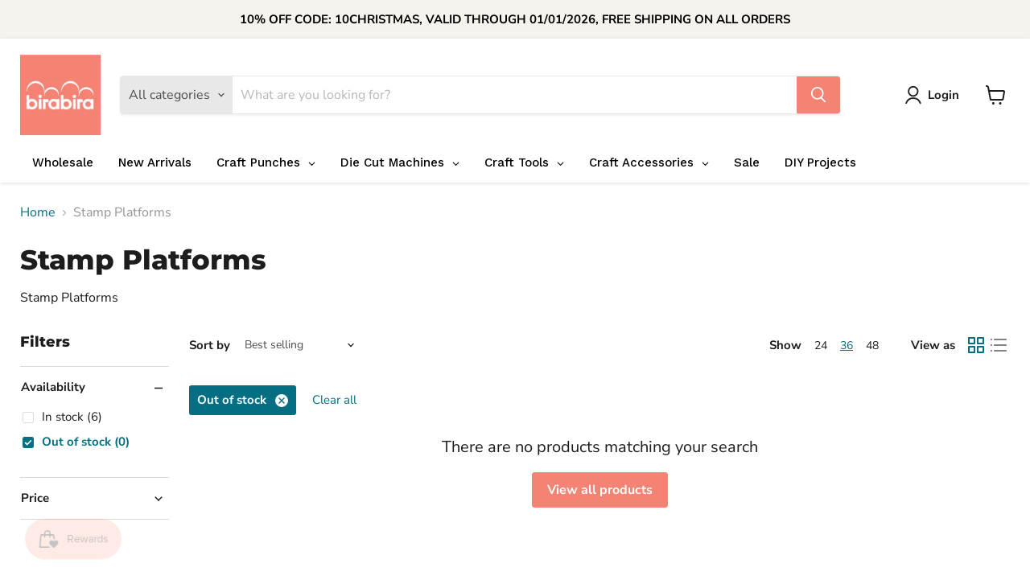

--- FILE ---
content_type: text/javascript
request_url: https://www.biracreative.com/cdn/shop/t/2/assets/globo.menu.items.js?v=124080537481102312201657186768
body_size: 1141
content:
window.GloboMenuConfig=window.GloboMenuConfig||{},window.GloboMenuConfig.theme={theme_name:null,theme_store_id:838,theme_version:null},window.GloboMenuConfig.replacement={type:"auto"},window.GloboMenuConfig.settings={general:{responsive:"750",transition:"fade",transition_speed:"300",transition_delay:"150",align:"center",trigger:"hover",search:!1,indicators:!0,menu_lineheight:"45",menu_padding:"30",dropdown_lineheight:"30",tab_lineheight:"40",linklist_lineheight:"30",desktop_sticky_header:!0,mobile_sticky_header:!0,border:!0,submenu_border:!0,mobile_trigger:"click_toggle",carousel_auto_play:!0,carousel_loop:!0,mobile_border:!0,lazy_load_enable:!1,login:!1,register:!1,account:!1,logout:!1,mobile_hide_linklist_submenu:!1},font:{menu_fontfamily_custom:!1,menu_fontfamily:"Work Sans",menu_fontfamily_2:"Lato",menu_fontsize:"15",menu_fontweight:"500",submenu_heading_fontfamily_custom:!1,submenu_heading_fontfamily:"Work Sans",submenu_heading_fontfamily_2:"Bitter",submenu_heading_fontsize:"15",submenu_heading_fontweight:"600",submenu_text_fontfamily_custom:!1,submenu_text_fontfamily:"Work Sans",submenu_text_fontfamily_2:"Arimo",submenu_text_fontsize:"14",submenu_text_fontweight:"400",submenu_description_fontfamily_custom:!1,submenu_description_fontfamily:"Work Sans",submenu_description_fontfamily_2:"Indie Flower",submenu_description_fontsize:"13",submenu_description_fontweight:"400",tab_fontfamily_custom:!1,tab_fontfamily:"Work Sans",tab_fontfamily_2:"Lato",tab_fontsize:"15",tab_fontweight:"500"},color:{menu_background:"rgba(255, 255, 255, 1)",menu_background_hover:"rgba(255, 255, 255, 1)",menu_border:"rgba(255, 255, 255, 1)",menu_text:"rgba(0, 0, 0, 1)",menu_text_hover:"rgba(248, 101, 4, 1)",submenu_background:"#ffffff",submenu_border:"#d1d1d1",submenu_heading:"#ae2828",submenu_text:"#313131",submenu_text_hover:"#000000",submenu_description:"#969696",submenu_description_hover:"#4d5bcd",tab_background_hover:"#d9d9d9",tab_heading_color:"#202020",tab_heading_active_color:"#000000",sale_text_color:"#ffffff",sale_background_color:"#ec523e",soldout_text_color:"#757575",soldout_background_color:"#d5d5d5"},language:{name:"Name",email:"Email",phone:"Phone Number",message:"Message",send:"Send",add_to_cart:"Add to cart",view:"View details",sale:"Sale",sold_out:"Sold out",search:"Search for..."}},window.GloboMenuConfig.items=[{title:"Wholesale",url:"https://bira-craft.myshopify.com/pages/wholesale",icon:null,image:null,description:null,level:0,targetBlank:!1},{title:"New Arrivals",url:"https://bira-craft.myshopify.com/collections/new-arrivals",icon:null,image:null,description:null,level:0,targetBlank:!1},{title:"Craft Punches",url:"https://bira-craft.myshopify.com/collections/craft-punches",level:0,targetBlank:!1,submenu:{type:"dropdown",orientation:"vertical",alignment:"left",justifyContent:"left",items:[{title:"Lever Action Punches",url:"/collections/punches",resourceType:"collection",handle:"punches",id:"282975404201",level:1,submenu:{type:"dropdown",orientation:"vertical",alignment:"left",justifyContent:"left",items:[{title:"All Lever Action Punches",url:"/collections/all-punches",resourceType:"collection",handle:"all-punches",id:"283421802665",level:2,submenu:{type:"dropdown",orientation:"vertical",alignment:"left",justifyContent:"left",items:[]}},{title:"3/8 inch",url:"https://bira-craft.myshopify.com/collections/3-8-inch",resourceType:null,handle:null,id:null,level:2,submenu:{type:"dropdown",orientation:"vertical",alignment:"left",justifyContent:"left",items:[]},targetBlank:!1},{title:"5/8 inch",url:"/collections/5-8-inch",resourceType:null,handle:null,id:null,level:2,submenu:{type:"dropdown",orientation:"vertical",alignment:"left",justifyContent:"left",items:[]}},{title:"1 inch",url:"/collections/1-inch",resourceType:null,handle:null,id:null,level:2,submenu:{type:"dropdown",orientation:"vertical",alignment:"left",justifyContent:"left",items:[]}},{title:"1.5 inch",url:"/collections/1-5-inch",resourceType:null,handle:null,id:null,level:2,submenu:{type:"dropdown",orientation:"vertical",alignment:"left",justifyContent:"left",items:[]}},{title:"2 inch",url:"/collections/2-inch",resourceType:null,handle:null,id:null,level:2,submenu:{type:"dropdown",orientation:"vertical",alignment:"left",justifyContent:"left",items:[]}},{title:"2.5 inch",url:"/collections/2-5-inch",resourceType:null,handle:null,id:null,level:2,submenu:{type:"dropdown",orientation:"vertical",alignment:"left",justifyContent:"left",items:[]}},{title:"3 inch",url:"/collections/3-inch",resourceType:null,handle:null,id:null,level:2,submenu:{type:"dropdown",orientation:"vertical",alignment:"left",justifyContent:"left",items:[]}},{title:"3.5 inch",url:"/collections/3-5-inch",resourceType:null,handle:null,id:null,level:2,submenu:{type:"dropdown",orientation:"vertical",alignment:"left",justifyContent:"left",items:[]}}]}},{title:"3 in 1 Tag and Banner Punches",url:"/collections/3-in-1-tag-and-banner-punches",resourceType:"collection",handle:"3-in-1-tag-and-banner-punches",id:"282975436969",level:1,submenu:{type:"dropdown",orientation:"vertical",alignment:"left",justifyContent:"left",items:[]}},{title:"Continous Border Punches",url:"/collections/all-continous-border-punches",resourceType:null,handle:null,id:null,level:1,submenu:{type:"dropdown",orientation:"vertical",alignment:"left",justifyContent:"left",items:[{title:"All Continous Border Punches",url:"/collections/all-continous-border-punches",resourceType:"collection",handle:"all-continous-border-punches",id:"283422163113",level:2,submenu:{type:"dropdown",orientation:"vertical",alignment:"left",justifyContent:"left",items:[]}},{title:"Medium Border Punches",url:"/collections/medium-border-punches",resourceType:"collection",handle:"medium-border-punches",id:"283036057769",level:2,submenu:{type:"dropdown",orientation:"vertical",alignment:"left",justifyContent:"left",items:[]}},{title:"Large Border Punches",url:"/collections/large-border-punches",resourceType:"collection",handle:"large-border-punches",id:"283036090537",level:2,submenu:{type:"dropdown",orientation:"vertical",alignment:"left",justifyContent:"left",items:[]}},{title:"Deep Edge Border Punches",url:"/collections/deep-edge-border-punches",resourceType:"collection",handle:"deep-edge-border-punches",id:"283036123305",level:2,submenu:{type:"dropdown",orientation:"vertical",alignment:"left",justifyContent:"left",items:[]}},{title:"2 in 1 Border Punches",url:"/collections/2-in-1-border-punches",resourceType:"collection",handle:"2-in-1-border-punches",id:"283036188841",level:2,submenu:{type:"dropdown",orientation:"vertical",alignment:"left",justifyContent:"left",items:[]}}]}},{title:"Corner Punches",url:"/collections/corner-punches",resourceType:"collection",handle:"corner-punches",id:"283684470953",level:1,submenu:{type:"dropdown",orientation:"vertical",alignment:"left",justifyContent:"left",items:[]}},{title:"Hand Punches",url:"/collections/hand-punches",resourceType:"collection",handle:"hand-punches",id:"282975502505",level:1,submenu:{type:"dropdown",orientation:"vertical",alignment:"left",justifyContent:"left",items:[]}},{title:"Everywhere Screw Punches",url:"/collections/everywhere-screw-punches",resourceType:"collection",handle:"everywhere-screw-punches",id:"282975568041",level:1,submenu:{type:"dropdown",orientation:"vertical",alignment:"left",justifyContent:"left",items:[]}},{title:"Everywhere Magnetic Punches",url:"/collections/everywhere-magnetic-punches",resourceType:"collection",handle:"everywhere-magnetic-punches",id:"282975600809",level:1,submenu:{type:"dropdown",orientation:"vertical",alignment:"left",justifyContent:"left",items:[]}},{title:"Silhouette and Embossing Punches",url:"/collections/silhouette-and-embossing-punches",resourceType:"collection",handle:"silhouette-and-embossing-punches",id:"282975535273",level:1,submenu:{type:"dropdown",orientation:"vertical",alignment:"left",justifyContent:"left",items:[]}},{title:"Full Edge Punches",url:"/collections/full-edge-punches",resourceType:"collection",handle:"full-edge-punches",id:"282975666345",level:1,submenu:{type:"dropdown",orientation:"vertical",alignment:"left",justifyContent:"left",items:[]}},{title:"Cassette Alphabet and Number Punches",url:"/collections/cassette-alphabet-and-number-punches",resourceType:"collection",handle:"cassette-alphabet-and-number-punches",id:"282975699113",level:1,submenu:{type:"dropdown",orientation:"vertical",alignment:"left",justifyContent:"left",items:[]}},{title:"3D Craft Punches",url:"/collections/3d-craft-punches",resourceType:"collection",handle:"3d-craft-punches",id:"283391623337",level:1,submenu:{type:"dropdown",orientation:"vertical",alignment:"left",justifyContent:"left",items:[]}}]}},{title:"Die Cut Machines",url:"https://bira-craft.myshopify.com/collections/die-cut-machines",icon:null,image:null,description:null,level:0,submenu:{type:"dropdown",orientation:"vertical",alignment:"left",justifyContent:"left",items:[{title:"3 inch Machines",url:"/collections/3-inch-machines",resourceType:"collection",handle:"3-inch-machines",id:"283036418217",level:1,submenu:{type:"dropdown",orientation:"vertical",alignment:"left",justifyContent:"left",items:[]}},{title:"6 inch Adjustable Machines",url:"/collections/6-inch-adjustable-machines",resourceType:"collection",handle:"6-inch-adjustable-machines",id:"283036450985",level:1,submenu:{type:"dropdown",orientation:"vertical",alignment:"left",justifyContent:"left",items:[]}},{title:"9 inch Adjustable Machines",url:"/collections/9-inch-adjustable-machines",resourceType:"collection",handle:"9-inch-adjustable-machines",id:"283036483753",level:1,submenu:{type:"dropdown",orientation:"vertical",alignment:"left",justifyContent:"left",items:[]}},{title:"6 inch Magnetic Machines",url:"/collections/6-inch-magnetic-machines",resourceType:"collection",handle:"6-inch-magnetic-machines",id:"283036516521",level:1,submenu:{type:"dropdown",orientation:"vertical",alignment:"left",justifyContent:"left",items:[]}},{title:"Die Cutting Tools",url:"/collections/die-cutting-tools",resourceType:"collection",handle:"die-cutting-tools",id:"283036549289",level:1,submenu:{type:"dropdown",orientation:"vertical",alignment:"left",justifyContent:"left",items:[]}}]},targetBlank:!1},{title:"Craft Tools",url:"https://bira-craft.myshopify.com/collections/craft-tools",icon:null,image:null,description:null,level:0,targetBlank:!1,submenu:{type:"dropdown",orientation:"vertical",alignment:"left",justifyContent:"left",items:[{title:"6 Hole Punches",url:"/collections/6-hole-punch",resourceType:"collection",handle:"6-hole-punch",id:"282511409321",level:1,submenu:{type:"dropdown",orientation:"vertical",alignment:"left",justifyContent:"left",items:[]}},{title:"Stamp Platforms",url:"/collections/stamp-platforms",resourceType:"collection",handle:"stamp-platforms",id:"283036254377",level:1,submenu:{type:"dropdown",orientation:"vertical",alignment:"left",justifyContent:"left",items:[]}},{title:"Scoring Boards",url:"/collections/scoring-boards",resourceType:"collection",handle:"scoring-boards",id:"283036287145",level:1,submenu:{type:"dropdown",orientation:"vertical",alignment:"left",justifyContent:"left",items:[]}},{title:"Paper Trimmers",url:"/collections/paper-trimmers",resourceType:"collection",handle:"paper-trimmers",id:"283036352681",level:1,submenu:{type:"dropdown",orientation:"vertical",alignment:"left",justifyContent:"left",items:[]}},{title:"Paper Guillotines",url:"/collections/paper-guillotines",resourceType:"collection",handle:"paper-guillotines",id:"283036385449",level:1,submenu:{type:"dropdown",orientation:"vertical",alignment:"left",justifyContent:"left",items:[]}}]}},{title:"Craft Accessories",url:"https://bira-craft.myshopify.com/collections/craft-accessories",icon:null,image:null,description:null,level:0,targetBlank:!1,submenu:{type:"dropdown",orientation:"vertical",alignment:"left",justifyContent:"left",items:[{title:"Cutting Dies",url:"/collections/cutting-dies",resourceType:"collection",handle:"cutting-dies",id:"283036582057",level:1,submenu:{type:"dropdown",orientation:"vertical",alignment:"left",justifyContent:"left",items:[]}},{title:"Embossing Floders",url:"/collections/embossing-floders",resourceType:"collection",handle:"embossing-floders",id:"283036614825",level:1,submenu:{type:"dropdown",orientation:"vertical",alignment:"left",justifyContent:"left",items:[]}},{title:"Steel Rule Dies",url:"/collections/steel-rule-dies",resourceType:"collection",handle:"steel-rule-dies",id:"283036647593",level:1,submenu:{type:"dropdown",orientation:"vertical",alignment:"left",justifyContent:"left",items:[]}},{title:"Cutting Dies & Stamps",url:"/collections/cutting-dies-stamps",resourceType:"collection",handle:"cutting-dies-stamps",id:"283036745897",level:1,submenu:{type:"dropdown",orientation:"vertical",alignment:"left",justifyContent:"left",items:[]}},{title:"Box Dies",url:"/collections/box-dies",resourceType:"collection",handle:"box-dies",id:"283036778665",level:1,submenu:{type:"dropdown",orientation:"vertical",alignment:"left",justifyContent:"left",items:[]}}]}},{title:"Sale",url:"https://bira-craft.myshopify.com/collections/sale",resourceType:null,handle:null,id:null,level:0,targetBlank:!1},{title:"DIY projects",url:"https://bira-craft.myshopify.com/a/pf_preview?id=36c451c9-1638-4b6c-be95-1227a540da5b",icon:null,image:null,description:null,level:0}],window.GloboMenuConfig.encode="64e7d3a7394782fb07795f68d3193b35";
//# sourceMappingURL=/cdn/shop/t/2/assets/globo.menu.items.js.map?v=124080537481102312201657186768
